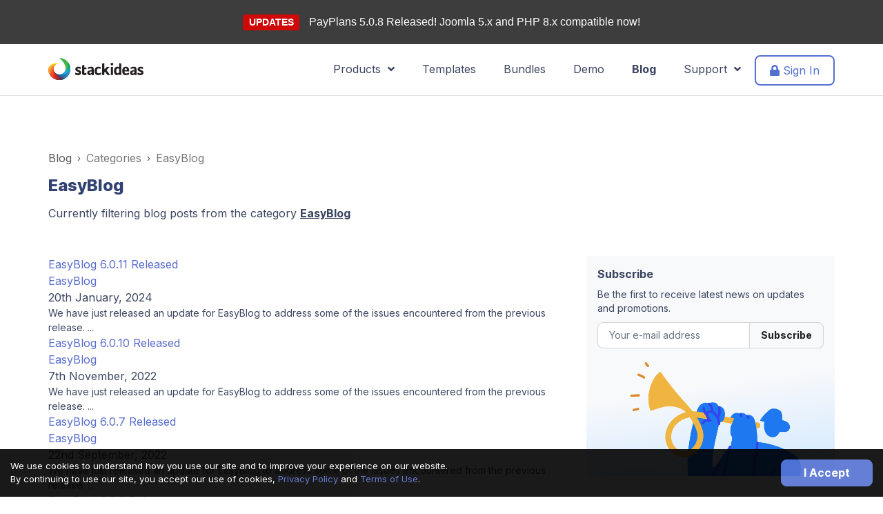

--- FILE ---
content_type: text/html; charset=utf-8
request_url: https://stackideas.com/blog/categories/easyblog
body_size: 12016
content:
<!DOCTYPE html>
<html lang="en">
<head>
<meta charset="utf-8"/>
<meta http-equiv="Content-Type" content="text/html; charset=utf-8"/>
<meta name="viewport" content="width=device-width, initial-scale=1, maximum-scale=1, user-scalable=no"/>
<link type="text/css" rel="stylesheet" href="/templates/delta/css/theme-6.0.13.min.css"/><link href="/media/foundry/css/foundry.min.css?3576f9d10c59a69e7c731850cc8b8d7b=1" rel="stylesheet" type="text/css"/><link href="/components/com_easyblog/themes/wireframe/styles/style-6.0.4.min.css" rel="stylesheet" type="text/css"/><link href="/media/foundry/css/utilities.min.css?3576f9d10c59a69e7c731850cc8b8d7b=1" rel="stylesheet" type="text/css"/><style>#eb .eb-header .eb-toolbar,#eb .eb-toolbar__search{background-color:#333}#eb .eb-header .eb-toolbar,#eb .eb-toolbar__item--search,#eb .eb-toolbar__search .o-select-group .form-control{border-color:#333}#eb .eb-toolbar__search-close-btn>a,#eb .eb-toolbar__search-close-btn>a:hover,#eb .eb-toolbar__search-close-btn>a:focus,#eb .eb-toolbar__search-close-btn>a:active,#eb .eb-header .eb-toolbar .eb-toolbar__search-input,#eb .eb-header .eb-toolbar .o-nav__item .eb-toolbar__link,#eb .eb-toolbar__search .o-select-group .form-control,#eb .eb-toolbar .btn-search-submit{color:#fff!important}#eb .eb-toolbar__search .o-select-group__drop{color:#fff}#eb .eb-toolbar__search .o-select-group,#eb .eb-header .eb-toolbar .o-nav__item.is-active .eb-toolbar__link,#eb .eb-header .eb-toolbar .o-nav__item .eb-toolbar__link:hover,#eb .eb-header .eb-toolbar .o-nav__item .eb-toolbar__link:focus,#eb .eb-header .eb-toolbar .o-nav__item .eb-toolbar__link:active{background-color:#5c5c5c}#eb .eb-toolbar__link.has-composer,#eb .eb-toolbar .btn-search-submit{background-color:#428bca!important}#eb .eb-reading-progress{background:#f5f5f5!important;color:#57b4fc!important}#eb .eb-reading-progress::-webkit-progress-bar{background:#f5f5f5!important}#eb .eb-reading-progress__container{background-color:#f5f5f5!important}#eb .eb-reading-progress::-moz-progress-bar{background:#57b4fc!important}#eb .eb-reading-progress::-webkit-progress-value{background:#57b4fc!important}#eb .eb-reading-progress__bar{background:#57b4fc!important}</style><script>window.domainUrl='https://stackideas.com/';</script>
<link rel="manifest" href="/manifest.json"/>
<script src="/templates/delta/scripts/theme-6.0.13.min.js"></script>
<base href="https://stackideas.com/blog/categories/easyblog"/>
<meta http-equiv="content-type" content="text/html; charset=utf-8"/>
<meta name="robots" content="noindex,follow"/>
<meta property="og:description" content="Get the latest updates and news related to EasyBlog, the best Joomla! blog component."/>
<meta property="og:title" content="EasyBlog"/>
<meta property="og:image" content="https://stackideas.com/images/easyblog_cavatar/2_EasyBlog_Roundgami_48x48.png"/>
<meta property="og:image:width" content="200"/>
<meta property="og:image:height" content="200"/>
<meta property="og:type" content="article"/>
<meta property="og:url" content="https://stackideas.com/blog/categories/easyblog"/>
<meta property="fb:admins" content="531786324"/>
<meta property="fb:app_id" content="901280750607778"/>
<meta property="og:site_name" content="StackIdeas"/>
<meta name="description" content="Get the latest news and updates for StackIdeas and Joomla!. 
We blog about anything related to the Joomla! community too."/>
<meta name="generator" content="Joomla! - Open Source Content Management"/>
<title>All Posts From EasyBlog - Joomla! Blogs, News and Extension Updates - StackIdeas</title>
<link href="https://stackideas.com/blog/categories/easyblog" rel="canonical"/>
<link href="/blog/categories/easyblog?format=feed&type=rss" rel="alternate" type="application/rss+xml" title="RSS 2.0"/>
<link href="/blog/categories/easyblog?format=feed&type=atom" rel="alternate" type="application/atom+xml" title="Atom 1.0"/>
<link href="/templates/delta/favicon.ico" rel="shortcut icon" type="image/vnd.microsoft.icon"/>
<meta property="fb:pages" content="165404633516064"/>
<meta name="apple-mobile-web-app-title" content="StackIdeas"/>
<meta name="apple-mobile-web-app-capable" content="yes"/>
<meta name="apple-mobile-web-app-status-bar-style" content="black-translucent"/>
<link rel="apple-touch-icon" href="/xapple-touch-icon.png.pagespeed.ic.UGGd6I1_sT.webp"/>
<link rel="apple-touch-icon" sizes="57x57" href="/xapple-touch-icon-57x57.png.pagespeed.ic.UGGd6I1_sT.webp"/>
<link rel="apple-touch-icon" sizes="72x72" href="/xapple-touch-icon-72x72.png.pagespeed.ic.BKrWJyXtIq.webp"/>
<link rel="apple-touch-icon" sizes="76x76" href="/xapple-touch-icon-76x76.png.pagespeed.ic.iNN_70bc3l.webp"/>
<link rel="apple-touch-icon" sizes="114x114" href="/xapple-touch-icon-114x114.png.pagespeed.ic.Gq62TRXrWs.webp"/>
<link rel="apple-touch-icon" sizes="120x120" href="/xapple-touch-icon-120x120.png.pagespeed.ic.LkMm_cdSSK.webp"/>
<link rel="apple-touch-icon" sizes="144x144" href="/xapple-touch-icon-144x144.png.pagespeed.ic.VKfSTSxQxf.webp"/>
<link rel="apple-touch-icon" sizes="152x152" href="/xapple-touch-icon-152x152.png.pagespeed.ic.j8hqucw6Eg.webp"/>
<link rel="apple-touch-icon" sizes="180x180" href="/xapple-touch-icon-180x180.png.pagespeed.ic.UnKX5P8Rqp.webp"/>
</head>
<body class=" webp"><noscript><meta HTTP-EQUIV="refresh" content="0;url='https://stackideas.com/blog/categories/easyblog?PageSpeed=noscript'" /><style><!--table,div,span,font,p{display:none} --></style><div style="display:block">Please click <a href="https://stackideas.com/blog/categories/easyblog?PageSpeed=noscript">here</a> if you are not redirected within a few seconds.</div></noscript>
<!--[if lt IE 9]>
<div class="ie8-note alert alert-warning">
	<div class="container">
		<div class="media">
			<div class="icon icon-preview-2 pull-left" style="font-size: 50px; height: 50px; line-height: 50px; margin-right: 20px;"></div>
			<div class="media-body">
				<strong>Improve your experience</strong>
				<div>You are using a browser version that we do not support.</div>
			</div>
		</div>
	</div>
</div>
<![endif]-->
<script src="https://accounts.google.com/gsi/client" async defer></script>
<div id="g_id_onload" data-client_id="788242709247-mrv9sa385rsgtg4l0598jqk8m3aguoum.apps.googleusercontent.com" data-login_uri="https://stackideas.com/index.php?option=com_accounts&task=oauth.signup&client=onetap">
</div>
<div style="background: #3d3d3d;text-align: center;padding: 20px;font-family: Arial, Helvetica, sans-serif;">
<span class="label" style="background-color: #cf0808;color: #ffffff;font-size: 14px;font-weight: bold;">UPDATES</span>
<a href="https://stackideas.com/changelog/payplans" style="font-size: 16px;margin-left: 10px;color: #ffffff;">
PayPlans 5.0.8 Released! Joomla 5.x and PHP 8.x compatible now!	</a>
</div>
<nav class="navbar navbar--2019 " role="navigation">
<div class="container">
<div class="navbar-header">
<button type="button" class="navbar-toggle" data-toggle="collapse" data-target="#nav-site-collapse" aria-expanded="false" aria-label="Toggle navigation">
<i class="fa fa-bars"></i>
</button>
<a href="https://stackideas.com/" class="navbar-brand">
<svg class="logo-si">
<use class="logo-si-use" xlink:href="#logo-si"></use>
</svg>
</a>
</div>
<div class="collapse navbar-collapse" id="nav-site-collapse">
<ul class="nav navbar-nav navbar-right">
<li class="dropdown">
<a href="javascript:void(0);" class="dropdown-toggle" data-toggle="dropdown">Products &nbsp;<i class="fa fa-angle-down"></i></a>
<div class="dropdown-menu dropdown-menu--si-mega-menu">
<div class="si-mega-menu-wrapper">
<div class="si-mega-menu-wrapper__section si-mega-menu-wrapper__section--left">
<div class="si-mega-menu-section">
<div class="si-mega-menu-title">
Joomla! Extensions
</div>
<div class="si-mega-menu-item">
<a href="/easyblog" class="si-mega-menu-item__link">
<div class="si-t-d--flex si-t-align-items--c">
<div class="si-t-pr--md">
<div class="si-mega-menu-icon-box">
<i class="logo-icon logo-icon--xs logo-easyblog"></i>
</div>
</div>
<div class="si-t-flex-grow--1">
<div class="si-mega-menu-item__title">
EasyBlog
</div>
<div class="si-mega-menu-item__desc si-t-d--none lg:si-t-d--block">
The best blogging extension for Joomla
</div>
</div>
</div>
</a>
</div>
<div class="si-mega-menu-item">
<a href="/easysocial" class="si-mega-menu-item__link">
<div class="si-t-d--flex si-t-align-items--c">
<div class="si-t-pr--md">
<div class="si-mega-menu-icon-box">
<i class="logo-icon logo-icon--xs logo-easysocial"></i>
</div>
</div>
<div class="si-t-flex-grow--1">
<div class="si-mega-menu-item__title">
EasySocial
</div>
<div class="si-mega-menu-item__desc si-t-d--none lg:si-t-d--block">
Start your very own social network today
</div>
</div>
</div>
</a>
</div>
<div class="si-mega-menu-item">
<a href="/easydiscuss" class="si-mega-menu-item__link">
<div class="si-t-d--flex si-t-align-items--c">
<div class="si-t-pr--md">
<div class="si-mega-menu-icon-box">
<i class="logo-icon logo-icon--xs logo-easydiscuss"></i>
</div>
</div>
<div class="si-t-flex-grow--1">
<div class="si-mega-menu-item__title">
EasyDiscuss
</div>
<div class="si-mega-menu-item__desc si-t-d--none lg:si-t-d--block">
Forum &amp; Discussion tool built for Joomla
</div>
</div>
</div>
</a>
</div>
<div class="si-mega-menu-item">
<a href="/payplans" class="si-mega-menu-item__link">
<div class="si-t-d--flex si-t-align-items--c">
<div class="si-t-pr--md">
<div class="si-mega-menu-icon-box">
<i class="logo-icon logo-icon--xs logo-payplans"></i>
</div>
</div>
<div class="si-t-flex-grow--1">
<div class="si-mega-menu-item__title">
Payplans
</div>
<div class="si-mega-menu-item__desc si-t-d--none lg:si-t-d--block">
Sell membership &amp; subscriptions on your site
</div>
</div>
</div>
</a>
</div>
<div class="si-mega-menu-item">
<a href="/komento" class="si-mega-menu-item__link">
<div class="si-t-d--flex si-t-align-items--c">
<div class="si-t-pr--md">
<div class="si-mega-menu-icon-box">
<i class="logo-icon logo-icon--xs logo-komento"></i>
</div>
</div>
<div class="si-t-flex-grow--1">
<div class="si-mega-menu-item__title">
Komento
</div>
<div class="si-mega-menu-item__desc si-t-d--none lg:si-t-d--block">
The missing comment extension for Joomla
</div>
</div>
</div>
</a>
</div>
<div class="si-mega-menu-item">
<a href="/conversekit" class="si-mega-menu-item__link">
<div class="si-t-d--flex si-t-align-items--c">
<div class="si-t-pr--md">
<div class="si-mega-menu-icon-box">
<i class="logo-icon logo-icon--xs logo-conversekit"></i>
</div>
</div>
<div class="si-t-flex-grow--1">
<div class="si-mega-menu-item__title">
ConverseKit
</div>
<div class="si-mega-menu-item__desc si-t-d--none lg:si-t-d--block">
Conversations built for EasySocial &amp; Joomla
</div>
</div>
</div>
</a>
</div>
<div class="si-mega-menu-item">
<a href="/easyarticles" class="si-mega-menu-item__link">
<div class="si-t-d--flex si-t-align-items--c">
<div class="si-t-pr--md">
<div class="si-mega-menu-icon-box">
<i class="logo-icon logo-icon--xs logo-easyarticles"></i>
</div>
</div>
<div class="si-t-flex-grow--1">
<div class="si-mega-menu-item__title">
EasyArticles
</div>
<div class="si-mega-menu-item__desc si-t-d--none lg:si-t-d--block">
The missing workflow for Joomla articles
</div>
</div>
</div>
</a>
</div>
</div>
</div>
<div class="si-mega-menu-wrapper__section si-mega-menu-wrapper__section--right">
<div class="si-mega-menu-section">
<div class="si-mega-menu-title">
Mobile Applications
</div>
<div class="si-mega-menu-item">
<a href="/easysocial/native-mobile-app" class="si-mega-menu-item__link">
<div class="si-t-d--flex si-t-align-items--c">
<div class="si-t-pr--md">
<div class="">
<i class="logo-icon logo-icon--xxs logo-esapp"></i>
</div>
</div>
<div class="si-t-flex-grow--1">
<div class="si-mega-menu-item__title">
EasySocial for iOS &amp; Android
</div>
</div>
</div>
</a>
</div>
<div class="si-mega-menu-item">
<a href="/easysocial/conversations-mobile-app" class="si-mega-menu-item__link">
<div class="si-t-d--flex si-t-align-items--c">
<div class="si-t-pr--md">
<div class="">
<i class="logo-icon logo-icon--xxs logo-cknativeapp"></i>
</div>
</div>
<div class="si-t-flex-grow--1">
<div class="si-mega-menu-item__title">
Conversations
</div>
</div>
</div>
</a>
</div>
</div>
<div class="si-mega-menu-section">
<div class="si-mega-menu-title">
More from StackIdeas
</div>
<div class="si-mega-menu-item">
<a href="/apps" class="si-mega-menu-item__link">
<div class="si-t-d--flex si-t-align-items--c">
<div class="si-t-flex-grow--1">
<div class="si-mega-menu-item__title">
<i class="fad fa-rocket-launch si-t-pr--md" style="font-size: 16px;"></i> EasySocial Apps
</div>
</div>
</div>
</a>
</div>
<div class="si-mega-menu-item">
<a href="/customization-works" class="si-mega-menu-item__link">
<div class="si-t-d--flex si-t-align-items--c">
<div class="si-t-flex-grow--1">
<div class="si-mega-menu-item__title">
<i class="fad fa-code si-t-pr--md" style="font-size: 16px;"></i> Customization Works
</div>
</div>
</div>
</a>
</div>
<div class="si-mega-menu-item">
<a href="/joomla-extensions" class="si-mega-menu-item__link">
<div class="si-t-d--flex si-t-align-items--c">
<div class="si-t-flex-grow--1">
<div class="si-mega-menu-item__title si-t-text--muted">
View all products
</div>
</div>
</div>
</a>
</div>
</div>
</div>
</div>
</div>
</li>
<li>
<a href="/joomla-templates">Templates</a>
</li>
<li>
<a href="/bundles">Bundles</a>
</li>
<li>
<a href="/demo">Demo</a>
</li>
<li class="active">
<a href="/blog">Blog</a>
</li>
<li class="dropdown">
<a href="javascript:void(0);" class="dropdown-toggle" data-toggle="dropdown">Support &nbsp;<i class="fa fa-angle-down"></i></a>
<ul class="dropdown-menu dropdown-menu--support" data-support-menu>
<li>
<a href="/support">
<i class="icon icon-crown-3"></i>
Sensible Support &trade;
</a>
</li>
<li>
<a href="/voices">
<i class="icon icon-megaphone-1"></i>&nbsp; Feature Requests
</a>
</li>
<li>
<a href="/docs">
<i class="icon icon-book-5"></i>&nbsp; Documentation
</a>
</li>
<li>
<a href="/forums">
<i class="icon icon-bubble-conversation-2"></i>&nbsp; Help Desk
</a>
</li>
<li>
<a href="/changelog">
<i class="icon icon-list-1-1"></i>&nbsp; Product Changelogs
</a>
</li>
<li>
<a href="/contact">
<i class="icon icon-smiley-happy-3"></i>&nbsp; Contact Us
</a>
</li>
</ul>
</li>
<li class="has-btn">
<a href="/login" class="btn-navbar-2019">
<i class="fa fa-lock"></i> Sign In
</a>
</li>
</ul>
</div>
</div>
</nav>
<form data-user-logout method="post" action="/blog">
<input type="hidden" name="option" value="com_users"/>
<input type="hidden" name="task" value="user.logout"/>
<input type="hidden" name="return" value="Lw=="/>
<input type="hidden" name="34548aa09e4a557b3f030b8ffa2feaa5" value="1"/></form>
<div id="eb" class="space--top--sm space--bottom--sm ">
<div class="container">
<div id="fd" class="">
<div class="t-mb--lg">
<nav class="o-inline-list mb-md" aria-label="Breadcrumb">
<div class="" fd-breadcrumb="">
<a href="/blog" class="text-gray-600">Blog</a>
</div>
<div class="" fd-breadcrumb="›">
<span class="text-gray-500">Categories</span>
</div>
<div class="" fd-breadcrumb="›">
<span class="text-gray-500">EasyBlog</span>
</div>
</nav>
</div>
</div>
<div class="si-blog-header space--bottom--xs">
<div class="row">
<div class="col-md-7">
<h1 class="h3">EasyBlog</h1>
<p>Currently filtering blog posts from the category <b><u>EasyBlog</u></b></p>
</div>
</div>
</div>
<div class="row">
<div class="col-md-8">
<div data-blog-listings>
<div class="eb-post-listing si-t-mb--xl is-column eb-post-listing--col-2
										" data-blog-posts>
<div class="eb-post-listing__item" data-eb-posts-section data-url="" data-blog-posts-item data-id="1190" data-eb-posts-section data-url="">
<div class="eb-post-simple">
<div class="eb-post-simple__thumb">
<div class="o-aspect-ratio" style="--aspect-ratio: 16/9;">
<a class="eb-post-simple__image" href="/blog/easyblog-6-0-11-released" style="background-image:url(https://stackideas.com/images/easyblog_shared/post-covers/updates/xb2ap3_large_EasyBlog.webp.pagespeed.ic.iB9uy62PMb.webp);border-radius:8px;padding:0">
</a>
</div>
</div>
<div class="eb-post-simple__title">
<a href="/blog/easyblog-6-0-11-released">EasyBlog 6.0.11 Released</a>
</div>
<div class="eb-post-simple__meta eb-post-simple__meta--text">
<div class="eb-post-simple__category">
<a href="/blog/categories/easyblog">EasyBlog</a>
</div>
<div class="eb-post-simple__meta-date">
20th January, 2024	</div>
</div>
<div class="eb-post-simple__body" data-blog-posts-item-content>
<div class="eb-blog-grid__body" style="font-size: 14px;">
We have just released an update for EasyBlog to address some of the issues encountered from the previous release.
...
</div>
</div>
</div>
</div>	<div class="eb-post-listing__item" data-blog-posts-item data-id="1187">
<div class="eb-post-simple">
<div class="eb-post-simple__thumb">
<div class="o-aspect-ratio" style="--aspect-ratio: 16/9;">
<a class="eb-post-simple__image" href="/blog/easyblog-6-0-10-released" style="background-image:url(https://stackideas.com/images/easyblog_shared/post-covers/updates/xb2ap3_large_EasyBlog.png.pagespeed.ic.8IIfsX_ARd.webp);border-radius:8px;padding:0">
</a>
</div>
</div>
<div class="eb-post-simple__title">
<a href="/blog/easyblog-6-0-10-released">EasyBlog 6.0.10 Released</a>
</div>
<div class="eb-post-simple__meta eb-post-simple__meta--text">
<div class="eb-post-simple__category">
<a href="/blog/categories/easyblog">EasyBlog</a>
</div>
<div class="eb-post-simple__meta-date">
7th November, 2022	</div>
</div>
<div class="eb-post-simple__body" data-blog-posts-item-content>
<div class="eb-blog-grid__body" style="font-size: 14px;">
We have just released an update for EasyBlog to address some of the issues encountered from the previous release.
...
</div>
</div>
</div>
</div>	<div class="eb-post-listing__item" data-blog-posts-item data-id="1176">
<div class="eb-post-simple">
<div class="eb-post-simple__thumb">
<div class="o-aspect-ratio" style="--aspect-ratio: 16/9;">
<a class="eb-post-simple__image" href="/blog/easyblog-6-0-7-released" style="background-image:url(https://stackideas.com/images/easyblog_shared/post-covers/updates/xb2ap3_large_EasyBlog.png.pagespeed.ic.8IIfsX_ARd.webp);border-radius:8px;padding:0">
</a>
</div>
</div>
<div class="eb-post-simple__title">
<a href="/blog/easyblog-6-0-7-released">EasyBlog 6.0.7 Released</a>
</div>
<div class="eb-post-simple__meta eb-post-simple__meta--text">
<div class="eb-post-simple__category">
<a href="/blog/categories/easyblog">EasyBlog</a>
</div>
<div class="eb-post-simple__meta-date">
22nd September, 2022	</div>
</div>
<div class="eb-post-simple__body" data-blog-posts-item-content>
<div class="eb-blog-grid__body" style="font-size: 14px;">
We have just released an update for EasyBlog to address some of the issues encountered from the previous release.
...
</div>
</div>
</div>
</div>	<div class="eb-post-listing__item" data-blog-posts-item data-id="1160">
<div class="eb-post-simple">
<div class="eb-post-simple__thumb">
<div class="o-aspect-ratio" style="--aspect-ratio: 16/9;">
<a class="eb-post-simple__image" href="/blog/easyblog-6-0-6-released" style="background-image:url(https://stackideas.com/images/easyblog_shared/post-covers/updates/xb2ap3_large_EasyBlog.png.pagespeed.ic.8IIfsX_ARd.webp);border-radius:8px;padding:0">
</a>
</div>
</div>
<div class="eb-post-simple__title">
<a href="/blog/easyblog-6-0-6-released">EasyBlog 6.0.6 Released</a>
</div>
<div class="eb-post-simple__meta eb-post-simple__meta--text">
<div class="eb-post-simple__category">
<a href="/blog/categories/easyblog">EasyBlog</a>
</div>
<div class="eb-post-simple__meta-date">
14th July, 2022	</div>
</div>
<div class="eb-post-simple__body" data-blog-posts-item-content>
<div class="eb-blog-grid__body" style="font-size: 14px;">
We have just released an update for EasyBlog to address some compatibility issues with Joomla 4 and PHP 8.1.
...
</div>
</div>
</div>
</div>	<div class="eb-post-listing__item" data-blog-posts-item data-id="1135">
<div class="eb-post-simple">
<div class="eb-post-simple__thumb">
<div class="o-aspect-ratio" style="--aspect-ratio: 16/9;">
<a class="eb-post-simple__image" href="/blog/easyblog-6-0-3-released" style="background-image: url('https://stackideas.com/images/easyblog_shared/covers/easyblog/b2ap3_large_easyblog_updates.png');border-radius: 8px;padding: 0;">
</a>
</div>
</div>
<div class="eb-post-simple__title">
<a href="/blog/easyblog-6-0-3-released">EasyBlog 6.0.3 Released</a>
</div>
<div class="eb-post-simple__meta eb-post-simple__meta--text">
<div class="eb-post-simple__category">
<a href="/blog/categories/easyblog">EasyBlog</a>
</div>
<div class="eb-post-simple__meta-date">
2nd March, 2022	</div>
</div>
<div class="eb-post-simple__body" data-blog-posts-item-content>
<div class="eb-blog-grid__body" style="font-size: 14px;">
We have just released an update for EasyBlog to address some of the issues encountered from the previous release.
...
</div>
</div>
</div>
</div>	<div class="eb-post-listing__item" data-blog-posts-item data-id="1125">
<div class="eb-post-simple">
<div class="eb-post-simple__thumb">
<div class="o-aspect-ratio" style="--aspect-ratio: 16/9;">
<a class="eb-post-simple__image" href="/blog/easyblog-6-0-1-released" style="background-image: url('https://stackideas.com/images/easyblog_articles/1125/b2ap3_large_cover-post.png');border-radius: 8px;padding: 0;">
</a>
</div>
</div>
<div class="eb-post-simple__title">
<a href="/blog/easyblog-6-0-1-released">EasyBlog 6.0.1 Released</a>
</div>
<div class="eb-post-simple__meta eb-post-simple__meta--text">
<div class="eb-post-simple__category">
<a href="/blog/categories/easyblog">EasyBlog</a>
</div>
<div class="eb-post-simple__meta-date">
4th January, 2022	</div>
</div>
<div class="eb-post-simple__body" data-blog-posts-item-content>
<div class="eb-blog-grid__body" style="font-size: 14px;">
Happy New Year guys! 🥳 🔥 After&nbsp;months of rigorous testing and feedback from our customers, we are proud to announce the availability of EasyBlog 6.0.1.
...
</div>
</div>
</div>
</div>	<div class="eb-post-listing__item" data-blog-posts-item data-id="1119">
<div class="eb-post-simple">
<div class="eb-post-simple__thumb">
<div class="o-aspect-ratio" style="--aspect-ratio: 16/9;">
<a class="eb-post-simple__image" href="/blog/easyblog-6-0-rc2-released" style="background-image:url(https://stackideas.com/images/easyblog_articles/1104/xb2ap3_large_cover-post.png.pagespeed.ic.auPWiGFQV3.webp);border-radius:8px;padding:0">
</a>
</div>
</div>
<div class="eb-post-simple__title">
<a href="/blog/easyblog-6-0-rc2-released">EasyBlog 6.0 RC2 Released</a>
</div>
<div class="eb-post-simple__meta eb-post-simple__meta--text">
<div class="eb-post-simple__category">
<a href="/blog/categories/easyblog">EasyBlog</a>
</div>
<div class="eb-post-simple__meta-date">
2nd December, 2021	</div>
</div>
<div class="eb-post-simple__body" data-blog-posts-item-content>
<div class="eb-blog-grid__body" style="font-size: 14px;">
EasyBlog 6.0 RC1 was a great success and we are now releasing RC2 to address some of the issues encountered in the previous release. This would most likely be t...
</div>
</div>
</div>
</div>	<div class="eb-post-listing__item" data-blog-posts-item data-id="1114">
<div class="eb-post-simple">
<div class="eb-post-simple__thumb">
<div class="o-aspect-ratio" style="--aspect-ratio: 16/9;">
<a class="eb-post-simple__image" href="/blog/easyblog-60-rc1" style="background-image:url(https://stackideas.com/images/easyblog_articles/1104/xb2ap3_large_cover-post.png.pagespeed.ic.auPWiGFQV3.webp);border-radius:8px;padding:0">
</a>
</div>
</div>
<div class="eb-post-simple__title">
<a href="/blog/easyblog-60-rc1">EasyBlog 6.0 RC1</a>
</div>
<div class="eb-post-simple__meta eb-post-simple__meta--text">
<div class="eb-post-simple__category">
<a href="/blog/categories/easyblog">EasyBlog</a>
</div>
<div class="eb-post-simple__meta-date">
11th November, 2021	</div>
</div>
<div class="eb-post-simple__body" data-blog-posts-item-content>
<div class="eb-blog-grid__body" style="font-size: 14px;">
We are getting there slowly but surely! Thank you to all of the beta testers for helping us out to crush those bugs. Read on to list the compiled the list of ch...
</div>
</div>
</div>
</div>	<div class="eb-post-listing__item" data-blog-posts-item data-id="1101">
<div class="eb-post-simple">
<div class="eb-post-simple__thumb">
<div class="o-aspect-ratio" style="--aspect-ratio: 16/9;">
<a class="eb-post-simple__image" href="/blog/easyblog-tablet-app" style="background-image:url(https://stackideas.com/images/easyblog_articles/1101/xb2ap3_large_Cover-Post.png.pagespeed.ic.7tvj-1cQtr.webp);border-radius:8px;padding:0">
</a>
</div>
</div>
<div class="eb-post-simple__title">
<a href="/blog/easyblog-tablet-app">EasyBlog Tablet App</a>
</div>
<div class="eb-post-simple__meta eb-post-simple__meta--text">
<div class="eb-post-simple__category">
<a href="/blog/categories/easyblog">EasyBlog</a>
</div>
<div class="eb-post-simple__meta-date">
5th October, 2021	</div>
</div>
<div class="eb-post-simple__body" data-blog-posts-item-content>
<div class="eb-blog-grid__body" style="font-size: 14px;">
EasyBlog 6 beta has been great and we are super stoked to share with you some progress on a brand new tablet app which we are working on right now for EasyBlog....
</div>
</div>
</div>
</div>	<div class="eb-post-listing__item" data-blog-posts-item data-id="1104">
<div class="eb-post-simple">
<div class="eb-post-simple__thumb">
<div class="o-aspect-ratio" style="--aspect-ratio: 16/9;">
<a class="eb-post-simple__image" href="/blog/easyblog-6-0-beta-2-released" style="background-image:url(https://stackideas.com/images/easyblog_articles/1104/xb2ap3_large_cover-post.png.pagespeed.ic.auPWiGFQV3.webp);border-radius:8px;padding:0">
</a>
</div>
</div>
<div class="eb-post-simple__title">
<a href="/blog/easyblog-6-0-beta-2-released">EasyBlog 6.0 Beta 2 Released</a>
</div>
<div class="eb-post-simple__meta eb-post-simple__meta--text">
<div class="eb-post-simple__category">
<a href="/blog/categories/easyblog">EasyBlog</a>
</div>
<div class="eb-post-simple__meta-date">
29th September, 2021	</div>
</div>
<div class="eb-post-simple__body" data-blog-posts-item-content>
<div class="eb-blog-grid__body" style="font-size: 14px;">
The response for EasyBlog 6.0 has been great and I would like to take this opportunity to Thank everyone who took their time to help us to test this release. It...
</div>
</div>
</div>
</div>	</div>
<div id="fd">
<div class="o-pagination-wrapper px-xs py-2xs flex items-center justify-center mb-sm mt-sm" data-fd-pagination data-fd-extension="easyblog">
<div class="o-pagination">
<div class="relative z-0 inline-flex gap-md">
<div class="o-pagination__section-prev inline-flex gap-md">
<a class="o-pagination__btn rounded-l-md px-xs text-gray-300 hover:text-gray-300 cursor-not-allowed" href="javascript:void(0);" data-fd-pagination-link data-fd-pagination-link-limitstart="0" data-fd-pagination-link-disabled>
<i class="fdi fa fa-fw fa-angle-double-left"></i>
</a>
<a class="o-pagination__btn -ml-px px-xs text-gray-300 hover:text-gray-300 cursor-not-allowed" href="javascript:void(0);" data-fd-pagination-link data-fd-pagination-link-limitstart="0" data-fd-pagination-link-disabled>
<i class="fdi fa fa-fw fa-angle-left"></i>
</a>	</div>
<div class="si-t-d--none md:si-t-d--flex gap-md">
<a class="o-pagination__btn -ml-px px-sm text-gray-500 hover:text-gray-500 cursor-not-allowed bg-gray-100" href="javascript:void(0);" data-fd-pagination-link data-fd-pagination-link-limitstart="0" data-fd-pagination-link-disabled>
<span>1</span>
</a>	<a class="o-pagination__btn -ml-px px-sm" href="/blog/categories/easyblog?start=10" data-fd-pagination-link data-fd-pagination-link-limitstart="10">
<span>2</span>
</a>	<a class="o-pagination__btn -ml-px px-sm" href="/blog/categories/easyblog?start=20" data-fd-pagination-link data-fd-pagination-link-limitstart="20">
<span>3</span>
</a>	<a class="o-pagination__btn -ml-px px-sm" href="/blog/categories/easyblog?start=30" data-fd-pagination-link data-fd-pagination-link-limitstart="30">
<span>4</span>
</a>	<a class="o-pagination__btn -ml-px px-sm" href="/blog/categories/easyblog?start=40" data-fd-pagination-link data-fd-pagination-link-limitstart="40">
<span>5</span>
</a>	<a class="o-pagination__btn -ml-px px-sm" href="/blog/categories/easyblog?start=50" data-fd-pagination-link data-fd-pagination-link-limitstart="50">
<span>6</span>
</a>	<a class="o-pagination__btn -ml-px px-sm" href="/blog/categories/easyblog?start=60" data-fd-pagination-link data-fd-pagination-link-limitstart="60">
<span>7</span>
</a>	<a class="o-pagination__btn -ml-px px-sm" href="/blog/categories/easyblog?start=70" data-fd-pagination-link data-fd-pagination-link-limitstart="70">
<span>8</span>
</a>	<a class="o-pagination__btn -ml-px px-sm" href="/blog/categories/easyblog?start=80" data-fd-pagination-link data-fd-pagination-link-limitstart="80">
<span>9</span>
</a>	</div>
<div class="o-pagination__section-next inline-flex gap-md">
<a class="o-pagination__btn -ml-px px-xs" href="/blog/categories/easyblog?start=10" data-fd-pagination-link data-fd-pagination-link-limitstart="10">
<i class="fdi fa fa-fw fa-angle-right"></i>
</a>
<a class="o-pagination__btn -ml-px rounded-r-md px-xs" href="/blog/categories/easyblog?start=80" data-fd-pagination-link data-fd-pagination-link-limitstart="80">
<i class="fdi fa fa-fw fa-angle-double-right"></i>
</a>	</div>
</div>
</div>
</div>
</div>
</div>
</div>
<div class="col-md-4">
<div class="t-lg-mb--xl">
<div id="fd">
<div id="ed">
<div class="ed-widget ed-widget--custom-notice">
<div class="ed-widget__body ">
<p><b>Subscribe</b></p>
<p class="si-t-font-size--02" data-blog-subscribe-info>Be the first to receive latest news on updates and promotions.</p>
<div class="o-input-group" data-blog-subscribe-form>
<input type="text" class="o-form-control" placeholder="Your e-mail address" aria-describedby="button-addon2" data-blog-subscribe-email>
<button class="o-btn o-btn--default-o" type="button" id="button-addon2" data-sidebar-subscribe>Subscribe</button>
</div>
<div class="si-t-font-size--02 input-group hide" data-blog-subscribe-success>
Thanks! You have subscribed to our newsletter.
</div>
<img src="/templates/delta/images/blog/xjake-attention.png.pagespeed.ic.PGJ_v-HeOr.webp" alt="Subscribe" class="si-t-mw--100">
</div>
</div>
</div>
</div>
</div>
<script>jQuery(document).ready(function($){$('[data-sidebar-subscribe]').on('click',function(event){var info=$('[data-blog-subscribe-info]');var inputForm=$('[data-blog-subscribe-input]');var email=$('[data-blog-subscribe-email]').val();var success=$('[data-blog-subscribe-success]');var form=$('[data-blog-subscribe-form]');if(email.length<=0){return;}$.ajax('/blog?subscribe=1',{type:"post",data:{"email":email}}).done(function(){form.addClass('hide');info.addClass('hide');inputForm.addClass('hide');success.removeClass('hide');return;});return false;});});</script>
<div class="si-eb-sidebar t-lg-mb--xl">
<div class="si-eb-sidebar__title">
Categories
</div>
<ul class="si-eb-sidebar-timeline">
<li class="si-eb-sidebar-timeline__item ">
<a href="/blog/categories/news" class="si-eb-sidebar-timeline__link">
News	</a>
</li>
<li class="si-eb-sidebar-timeline__item is-active">
<a href="/blog/categories/easyblog" class="si-eb-sidebar-timeline__link">
EasyBlog	</a>
</li>
<li class="si-eb-sidebar-timeline__item ">
<a href="/blog/categories/easysocial" class="si-eb-sidebar-timeline__link">
EasySocial	</a>
</li>
<li class="si-eb-sidebar-timeline__item ">
<a href="/blog/categories/payplans" class="si-eb-sidebar-timeline__link">
PayPlans </a>
</li>
<li class="si-eb-sidebar-timeline__item ">
<a href="/blog/categories/easydiscuss" class="si-eb-sidebar-timeline__link">
EasyDiscuss	</a>
</li>
<li class="si-eb-sidebar-timeline__item ">
<a href="/blog/categories/conversekit" class="si-eb-sidebar-timeline__link">
ConverseKit	</a>
</li>
<li class="si-eb-sidebar-timeline__item ">
<a href="/blog/categories/komento" class="si-eb-sidebar-timeline__link">
Komento	</a>
</li>
<li class="si-eb-sidebar-timeline__item ">
<a href="/blog/categories/easyarticles" class="si-eb-sidebar-timeline__link">
EasyArticles	</a>
</li>
<li class="si-eb-sidebar-timeline__item ">
<a href="/blog/categories/conversations" class="si-eb-sidebar-timeline__link">
Conversations	</a>
</li>
<li class="si-eb-sidebar-timeline__item ">
<a href="/blog/categories/templates" class="si-eb-sidebar-timeline__link">
Templates	</a>
</li>
<li class="si-eb-sidebar-timeline__item ">
<a href="/blog/categories/tutorials" class="si-eb-sidebar-timeline__link">
Tutorials	</a>
</li>
</ul>
</div>
<div class="si-eb-sidebar t-lg-mb--xl">
<div class="si-eb-sidebar__title">
Tags
</div>
<ul class="si-eb-sidebar-tags">
<li class="si-eb-sidebar-tags__item">
<a href="/blog/tags/joomla-4" class="si-eb-sidebar-tags__link">
joomla 4	</a>
</li>
<li class="si-eb-sidebar-tags__item">
<a href="/blog/tags/easysocial-updates" class="si-eb-sidebar-tags__link">
easysocial updates	</a>
</li>
<li class="si-eb-sidebar-tags__item">
<a href="/blog/tags/bugfixes" class="si-eb-sidebar-tags__link">
bugfixes	</a>
</li>
<li class="si-eb-sidebar-tags__item">
<a href="/blog/tags/performance-optimization" class="si-eb-sidebar-tags__link">
performance optimization	</a>
</li>
<li class="si-eb-sidebar-tags__item">
<a href="/blog/tags/payplans-updates" class="si-eb-sidebar-tags__link">
payplans updates	</a>
</li>
<li class="si-eb-sidebar-tags__item">
<a href="/blog/tags/easysocial-mobile-app" class="si-eb-sidebar-tags__link">
easysocial mobile app	</a>
</li>
<li class="si-eb-sidebar-tags__item">
<a href="/blog/tags/joomla-2" class="si-eb-sidebar-tags__link">
joomla	</a>
</li>
<li class="si-eb-sidebar-tags__item">
<a href="/blog/tags/mobile-app" class="si-eb-sidebar-tags__link">
mobile app	</a>
</li>
<li class="si-eb-sidebar-tags__item">
<a href="/blog/tags/payplans" class="si-eb-sidebar-tags__link">
payplans	</a>
</li>
<li class="si-eb-sidebar-tags__item">
<a href="/blog/tags/easydiscuss-updates" class="si-eb-sidebar-tags__link">
easydiscuss updates	</a>
</li>
<li class="si-eb-sidebar-tags__item">
<a href="/blog/tags/ios-app" class="si-eb-sidebar-tags__link">
ios app	</a>
</li>
<li class="si-eb-sidebar-tags__item">
<a href="/blog/tags/updates" class="si-eb-sidebar-tags__link">
updates	</a>
</li>
<li class="si-eb-sidebar-tags__item">
<a href="/blog/tags/easysocial-4" class="si-eb-sidebar-tags__link">
easysocial 4	</a>
</li>
<li class="si-eb-sidebar-tags__item">
<a href="/blog/tags/easydiscuss-5" class="si-eb-sidebar-tags__link">
easydiscuss 5	</a>
</li>
<li class="si-eb-sidebar-tags__item">
<a href="/blog/tags/easyblog-6" class="si-eb-sidebar-tags__link">
easyblog 6	</a>
</li>
<li class="si-eb-sidebar-tags__item">
<a href="/blog/tags/android-app" class="si-eb-sidebar-tags__link">
android app	</a>
</li>
<li class="si-eb-sidebar-tags__item">
<a href="/blog/tags/releases" class="si-eb-sidebar-tags__link">
releases	</a>
</li>
<li class="si-eb-sidebar-tags__item">
<a href="/blog/tags/native-app" class="si-eb-sidebar-tags__link">
native app	</a>
</li>
<li class="si-eb-sidebar-tags__item">
<a href="/blog/tags/joomla-social-network" class="si-eb-sidebar-tags__link">
joomla social network	</a>
</li>
<li class="si-eb-sidebar-tags__item">
<a href="/blog/tags/major-release" class="si-eb-sidebar-tags__link">
major release	</a>
</li>
<li class="si-eb-sidebar-tags__item">
<a href="/blog/tags/mobile-optimization" class="si-eb-sidebar-tags__link">
mobile optimization	</a>
</li>
<li class="si-eb-sidebar-tags__item">
<a href="/blog/tags/easyblog-refresh" class="si-eb-sidebar-tags__link">
easyblog refresh	</a>
</li>
<li class="si-eb-sidebar-tags__item">
<a href="/blog/tags/easyarticles-update" class="si-eb-sidebar-tags__link">
easyarticles update	</a>
</li>
<li class="si-eb-sidebar-tags__item">
<a href="/blog/tags/conversations-mobile-app" class="si-eb-sidebar-tags__link">
conversations mobile app	</a>
</li>
<li class="si-eb-sidebar-tags__item">
<a href="/blog/tags/jomsocial" class="si-eb-sidebar-tags__link">
jomsocial	</a>
</li>
<li class="si-eb-sidebar-tags__item">
<a href="/blog/tags/easysocial" class="si-eb-sidebar-tags__link">
easysocial	</a>
</li>
<li class="si-eb-sidebar-tags__item">
<a href="/blog/tags/komento-4" class="si-eb-sidebar-tags__link">
komento 4	</a>
</li>
<li class="si-eb-sidebar-tags__item">
<a href="/blog/tags/maintenance-release" class="si-eb-sidebar-tags__link">
maintenance release	</a>
</li>
<li class="si-eb-sidebar-tags__item">
<a href="/blog/tags/conversekit-updates" class="si-eb-sidebar-tags__link">
conversekit updates	</a>
</li>
<li class="si-eb-sidebar-tags__item">
<a href="/blog/tags/easydiscuss" class="si-eb-sidebar-tags__link">
easydiscuss	</a>
</li>
</ul>
</div>
</div>
</div>
</div>
<div>
<script></script>	</div>
<div class="eb-template" data-name="site/layout/image/popup">
<div id="eb" class="eb-image-popup">
<div class="eb-image-popup-header">
<div class="eb-image-popup-close-button"><i class="fdi fa fa-times"></i></div>
</div>
<div class="eb-image-popup-container"></div>
<div class="eb-image-popup-footer">
<div class="eb-image-popup-thumbs"></div>
</div>
<div class="eb-loader-o size-lg"></div>
</div>
</div>
<div class="eb-template" data-name="site/layout/image/popup/thumb">
<div class="eb-image-popup-thumb"><div></div></div>
</div>
<div class="eb-template" data-name="site/layout/image/container">
<div class="eb-image">
<div class="eb-image-figure">
<a class="eb-image-viewport"></a>
</div>
<div class="eb-image-caption"><span></span></div>
</div>
</div>
</div>
<div class="cookie-popup" data-cookies-wrapper>
<div class="row-table">
<div class="col-cell">
We use cookies to understand how you use our site and to improve your experience on our website. <br/>
By continuing to use our site, you accept our use of cookies, <a href="/privacy">Privacy Policy</a> and <a href="/terms">Terms of Use</a>.<br/>
</div>
<div class="col-cell xcell-tight text-right">
<a href="javascript:void(0);" class="si-btn si-btn--primary btn--cookie" data-cookies-consent>I Accept</a>
</div>
</div>
</div>
<section class="si-subscribe-section">
<div class="container">
<div class="row">
<div class="col-md-5">
<div class="">
<span>Subscribe for product updates &amp; promotions</span>
</div>
</div>
<div class="col-md-7">
<div class="">
<form class="form-newsletter" data-newsletter-form>
<div class="input-group">
<input type="email" class="form-control" placeholder="Your email address" data-subscribe-email>
<div class="input-group-btn">
<button type="submit" class="btn btn-primary btn--xs btn-newsletter" data-subscribe-newsletter>
Subscribe
</button>
</div>
</div>
</form>
<script>jQuery(document).ready(function($){window.newsletter={validate:function(){var email=$('[data-subscribe-email]').val();var filter=/^([a-zA-Z0-9_\.\-\+])+\@(([a-zA-Z0-9\-])+\.)+([a-zA-Z0-9]{2,4})+$/;if(email.length==0||email=='your@email.com'){window.newsletter.showError();return false;}if(!filter.test(email)){window.newsletter.showError();return false;}return true;},showError:function(){$('[data-subscribe-email]').parent().addClass('has-error');$('[data-subscribe-email]').tooltip('destroy').data('placement','bottom').attr('title','Please enter a valid e-mail address.').addClass('text-error').tooltip('show');return false;},subscribe:function(){var email=$('[data-subscribe-email]').val();jQuery.ajax({url:window.domainUrl+'index.php?option=com_accounts&task=newsletter.subscribe&tmpl=component',type:'POST',data:'email='+email,success:function(response){$('[data-newsletter-form]').hide();$('[data-newsletter-results]').show();}});return false;}}
$('[data-subscribe-newsletter]').on('click',function(){var state=window.newsletter.validate();if(state){window.newsletter.subscribe();}return false;});});</script>
</div>
<div class="footer-newsletter results small space--bottom--sm" data-newsletter-results>
<div class="clearfix">
<div class="">
<b>Thanks for subscribing!</b><br/><br/> Do check your e-mail regularly as we will send product updates and information to your e-mail.
</div>
</div>
</div>
</div>
</div>
</div>
</section>
<footer class="footer space--top--sm space--bottom--sm">
<div class="container">
<div class="row">
<div class="col-md-4">
<div class="footer-copyright ">
<a href="/" class="t-lg-mb--lg"><svg class="logo-si">
<use class="logo-si-use" xlink:href="#logo-si"></use>
</svg></a>
<div class="">&copy; 2009 - 2026 Stack Ideas Private Limited<br/>(884660-K). All rights reserved.</div>
</div>
<div class="footer-social">
<a href="https://facebook.com/StackIdeas" target="_blank" rel="noopener noreferrer">
<i class="fab fa-facebook-square"></i>
</a>
<a href="https://twitter.com/StackIdeas" target="_blank" rel="noopener noreferrer">
<i class="fab fa-twitter-square"></i>
</a>
</div>
</div>
<div class="col-md-7 col-md-offset-1">
<div class="row">
<div class="col-md-4">
<ul class="nav pull-left">
<li>
<a href="/downloads">Downloads</a>
</li>
<li>
<a href="/team">Our Team</a>
</li>
<li>
<a href="/contact">Contact Us</a>
</li>
<li>
<a href="/testimonials">Testimonials</a>
</li>
<li>
<a href="/translators">Translators</a>
</li>
<li>
<a href="/what-is-joomla">What is Joomla?</a>
</li>
</ul>
</div>
<div class="col-md-4">
<ul class="nav pull-left">
<li>
<a href="/joomla-extensions">Joomla Extensions</a>
</li>
<li>
<a href="/joomla-templates">Joomla Templates</a>
</li>
<li>
<a href="/apps">EasySocial Apps</a>
</li>
<li>
<a href="/partners">Partners</a>
</li>
</ul>
</div>
<div class="col-md-4">
<ul class="nav pull-left">
<li>
<a href="/support">Sensible Support &trade;</a>
</li>
<li>
<a href="/licensing">Licensing</a>
</li>
<li>
<a href="/terms">Terms Of Usage</a>
</li>
<li>
<a href="/privacy">Privacy Policy</a>
</li>
<li>
<a href="/refunds">Refund Policy</a>
</li>
</ul>
</div>
</div>
</div>
<div class="footer-note small">
Joomla! name is used under a limited license from Open Source Matters in the United States and other countries.<br>
StackIdeas.com is not affiliated with or endorsed by Open Source Matters or the Joomla! project.
</div>
</div>
</div>
</footer>
<script src="https://cdn.onesignal.com/sdks/OneSignalSDK.js" async></script>
<script>var _gaq=_gaq||[];_gaq.push(['_setAccount','UA-12075959-1']);_gaq.push(['_setDomainName','stackideas.com']);_gaq.push(['_setAllowLinker',true]);_gaq.push(['_trackPageview']);(function(){var ga=document.createElement('script');ga.type='text/javascript';ga.async=true;ga.src=('https:'==document.location.protocol?'https://':'http://')+'stats.g.doubleclick.net/dc.js';var s=document.getElementsByTagName('script')[0];s.parentNode.insertBefore(ga,s);})();var OneSignal=window.OneSignal||[];OneSignal.push(["init",{appId:"fc818d9a-97b7-4db2-bc57-fe8680685298",safari_web_id:'web.onesignal.auto.0654afc0-ce06-4b31-9757-37165e976417',autoRegister:true,notifyButton:{enable:false}}]);OneSignal.push(function(){OneSignal.getTags(function(tags){if(tags.name==undefined){OneSignal.push(['sendTags',{"name":"Guest","username":"guest","customer":"0"}]);}});});</script>
<script async src="https://www.googletagmanager.com/gtag/js?id=AW-1034299341"></script>
<script>window.dataLayer=window.dataLayer||[];function gtag(){dataLayer.push(arguments);}gtag('js',new Date());gtag('config','AW-1034299341');</script>
<script type="application/ld+json">
[
	{
		"@context": "https://schema.org",
		"@type": "WebSite",
		"name": "StackIdeas",
		"url": "https://stackideas.com"
	},
	{
		"@context": "http://schema.org",
		"@type": "Organization",
		"name" : "StackIdeas",
		"url": "https://stackideas.com",
		"logo": "https://stackideas.com/templates/delta/images/stackideas-icon.png",
		"sameAs":
		[
			"https://facebook.com/StackIdeas",
			"https://twitter.com/StackIdeas",
			"https://www.linkedin.com/company/stackideas"
		]
	}
]
</script>
<svg style="display: block;" width="0" height="0" viewBox="0 0 140 32" xmlns="http://www.w3.org/2000/svg">
<defs>
<linearGradient x1="34.901%" y1="0.283%" x2="56.651%" y2="98.007%" id="linearGradient-1">
<stop stop-color="#28AC4A" offset="0%"></stop>
<stop stop-color="#44B348" offset="25%"></stop>
<stop stop-color="#59B846" offset="51%"></stop>
<stop stop-color="#66BB45" offset="76%"></stop>
<stop stop-color="#6ABC45" offset="100%"></stop>
</linearGradient>
<linearGradient x1="86.6%" y1="-4.147%" x2="23.002%" y2="91.069%" id="linearGradient-2">
<stop stop-color="#00A14B" offset="0%"></stop>
<stop stop-color="#26A9E0" offset="47%"></stop>
</linearGradient>
<linearGradient x1="100%" y1="50.002%" x2="0.001%" y2="50.002%" id="linearGradient-3">
<stop stop-color="#358ECC" offset="0%"></stop>
<stop stop-color="#1F3B70" offset="100%"></stop>
</linearGradient>
<linearGradient x1="0.001%" y1="49.996%" x2="100%" y2="49.996%" id="linearGradient-4">
<stop stop-color="#E22727" offset="30%"></stop>
<stop stop-color="#1A2E5A" offset="100%"></stop>
</linearGradient>
<linearGradient x1="75.91%" y1="101.076%" x2="44.394%" y2="4.478%" id="linearGradient-5">
<stop stop-color="#E22727" offset="0%"></stop>
<stop stop-color="#F68D32" offset="100%"></stop>
</linearGradient>
<linearGradient x1="-0.92%" y1="62.002%" x2="108.816%" y2="28.795%" id="linearGradient-6">
<stop stop-color="#F68D32" offset="0%"></stop>
<stop stop-color="#F9AE22" offset="19%"></stop>
<stop stop-color="#FCCB13" offset="40%"></stop>
<stop stop-color="#FDE008" offset="60%"></stop>
<stop stop-color="#FFED02" offset="81%"></stop>
<stop stop-color="#FFF100" offset="100%"></stop>
</linearGradient>
</defs>
<symbol id="logo-si" viewBox="0 0 140 32">
<g id="logo-stackideas" class="logo-si__shape" transform="translate(-1.000000, 0.000000)" fill-rule="nonzero">
<path d="M22.437,1.006 C21.02,0.492 18.384,0.152 16.95,0.043 C22.64,4.111 27.478,12.06 25.644,17.803 C23.948,23.115 14.561,29.468 7.574,28.948 C8.769,29.802 10.077,30.488 11.461,30.988 C19.791,34.003 28.997,29.734 32.029,21.455 C35.059,13.175 30.766,4.019 22.439,1.005 L22.437,1.006 Z" id="Path" fill="url(#linearGradient-1)"></path>
<path d="M32.028,10.54 C31.525,9.165 30.835,7.864 29.976,6.675 C30.499,13.623 24.972,21.422 20.286,23.079 C14.156,25.246 13.623,22.459 1.056,17.155 C1.164,18.581 1.356,20.043 1.871,21.455 C4.903,29.733 14.113,34.003 22.438,30.989 C30.764,27.976 35.058,18.819 32.028,10.539 L32.028,10.54 Z" id="Path" fill="url(#linearGradient-2)"></path>
<path d="M31.492,22.736 C32.115,21.41 32.552,20.006 32.79,18.56 C28.22,23.84 18.493,26.054 12.47,22.572 C11.505,22.015 10.586,21.149 10.064,20.492 C10.064,20.492 8.431,21.662 8.178,25.119 C8.008,27.419 8.473,29.666 10.168,30.451 C18.2,34.177 27.748,30.721 31.492,22.735 L31.492,22.736 Z" id="Path" fill="url(#linearGradient-3)"></path>
<path d="M21.102,31.405 C22.525,31.027 23.888,30.457 25.154,29.71 C18.148,29.622 9.782,23.093 8.824,17.194 C8.646,16.096 8.922,13.614 8.922,13.614 C8.922,13.614 6.222,15.304 4.585,17.441 C2.898,19.645 2.693,23.356 3.037,23.953 C6.573,30.073 13.921,33.321 21.102,31.406 L21.102,31.405 Z" id="Path" fill="url(#linearGradient-4)"></path>
<path d="M13.623,8.262 C13.356,8.262 11.816,9.432 10.943,10.3 C6.44,14.782 7.591,25.79 12.028,31.184 C10.588,30.744 8.982,30.019 7.746,29.158 C3.35,26.098 1.164,21.73 1.163,16.773 C1.163,14.448 2.849,11.889 5.687,10.238 C8.834,8.408 13.623,8.262 13.623,8.262 Z" id="Path" fill="url(#linearGradient-5)"></path>
<path d="M2.09,13.297 C0.75,16.187 0.633,18.19 1.804,21.41 C2.331,22.86 3.039,24.232 3.894,25.425 C3.372,14.63 5.92,9.95 14.62,7.98 C15.643,7.747 17.187,7.766 18.062,7.852 C12.286,5.939 4.332,8.459 2.089,13.297 L2.09,13.297 Z" id="Path" fill="url(#linearGradient-6)"></path>
</g>
<g id="Group" class="logo-si__text" transform="translate(39.000000, 7.000000)">
<path d="M4.23,17.964 C2.062,17.964 0.017,17.04 0.017,17.04 L0.017,14.22 C0.017,14.22 2.549,15.386 4.302,15.386 C5.057,15.386 5.568,14.973 5.568,14.316 C5.568,13.806 5.13,13.562 4.595,13.294 C2.817,12.467 0.139,11.981 0.139,9.402 C0.139,6.946 2.256,5.682 4.472,5.682 C6.372,5.682 7.978,6.337 7.978,6.337 L7.978,8.964 C7.978,8.964 5.858,8.137 4.373,8.137 C3.473,8.137 3.18,8.697 3.18,9.11 C3.18,9.573 3.594,9.767 4.033,9.962 C6.005,10.837 8.633,11.348 8.633,14.17 C8.633,16.773 6.54,17.964 4.227,17.964 L4.23,17.964 Z M13.141,3.078 L13.141,6.728 L16.234,6.728 L16.234,9.158 L13.14,9.158 L13.14,14.268 C13.14,14.656 13.287,15.192 13.92,15.192 C14.845,15.192 16.233,14.437 16.233,14.437 L16.233,17.017 C16.233,17.017 14.65,17.917 12.897,17.917 L12.897,17.916 C10.462,17.916 9.975,16.31 9.975,14.51 L9.975,3.808 L13.141,3.078 Z M23.124,5.681 C24.584,5.681 25.582,6.095 26.167,6.801 C26.751,7.506 26.897,8.479 26.897,9.621 L26.897,17.649 L23.95,17.649 L23.95,16.554 C23.95,16.554 22.514,17.916 20.81,17.916 C18.205,17.916 17.474,15.824 17.474,14.316 C17.474,13.27 17.864,12.54 18.594,11.981 C19.934,10.961 22.247,10.717 23.756,10.717 L23.756,9.549 C23.756,8.649 23.44,8.114 22.49,8.114 C20.86,8.114 19.276,8.771 18.424,9.16 L18.424,6.727 C18.424,6.727 20.64,5.681 23.124,5.681 Z M23.757,12.442 L23.756,12.443 C23.293,12.443 21.76,12.54 21.006,13.197 C20.713,13.489 20.591,13.805 20.591,14.147 C20.591,14.754 20.861,15.507 21.711,15.507 C22.541,15.507 23.441,14.924 23.757,14.632 L23.757,12.442 Z M33.203,17.916 C29.04,17.916 28.113,14.389 28.113,11.81 C28.113,8.72 29.77,5.68 33.471,5.68 C35.444,5.68 36.931,6.337 36.931,6.337 L36.931,8.77 C36.759,8.697 35.055,8.162 33.641,8.162 C32.061,8.162 31.401,9.5 31.401,11.81 C31.401,14.17 32.303,15.386 33.667,15.386 C35.567,15.386 37.637,14.073 37.637,14.073 L37.637,16.651 C37.637,16.651 35.687,17.917 33.204,17.917 L33.203,17.916 Z M46.62,17.648 L43.09,12.783 L42.188,13.708 L42.188,17.648 L39.022,17.648 L39.022,1.18 L42.188,0.45 L42.188,9.5 L46.058,5.924 L49.978,5.924 L45.402,10.692 L50.637,17.648 M53.266,3.808 C52.024,3.808 51.366,2.858 51.366,1.935 C51.366,0.962 52.049,0.037 53.266,0.037 C54.459,0.037 55.166,0.987 55.166,1.935 C55.166,2.859 54.459,3.808 53.266,3.808 Z M63.806,0.45 L66.826,1.18 L66.826,17.65 L63.806,17.65 L63.808,17.648 L63.808,16.262 C63.565,16.505 62.08,17.916 60.473,17.916 C56.893,17.916 56.309,14.121 56.309,11.836 C56.309,8.332 57.989,5.681 61.056,5.681 C62.201,5.681 63.466,6.193 63.806,6.387 L63.806,0.45 Z M73.256,5.68 C77.224,5.68 78.271,8.77 78.271,11.543 C78.271,11.763 78.248,12.493 78.248,12.493 L71.454,12.492 C71.454,14.559 72.16,15.482 73.548,15.482 C75.715,15.482 78.078,14.267 78.078,14.267 L78.078,16.7 C78.078,16.7 76.202,17.916 73.036,17.916 C68.824,17.916 68.142,14.024 68.142,11.81 C68.142,8.697 69.749,5.68 73.256,5.68 Z M85.162,5.681 C86.622,5.681 87.62,6.095 88.204,6.801 C88.789,7.506 88.934,8.479 88.934,9.621 L88.934,17.649 L85.989,17.649 L85.99,16.554 C85.99,16.554 84.553,17.916 82.85,17.916 C80.244,17.916 79.513,15.824 79.513,14.316 C79.513,13.27 79.903,12.54 80.633,11.981 C81.973,10.961 84.285,10.717 85.795,10.717 L85.795,9.549 C85.795,8.649 85.478,8.114 84.529,8.114 C82.897,8.114 81.314,8.771 80.462,9.16 L80.462,6.727 C80.462,6.727 82.677,5.681 85.162,5.681 Z M54.849,5.924 L54.849,17.648 L51.684,17.648 L51.684,5.924 L54.849,5.924 Z M85.795,12.442 C85.332,12.443 83.798,12.54 83.045,13.197 C82.751,13.489 82.63,13.805 82.63,14.147 C82.63,14.754 82.898,15.507 83.75,15.507 C84.578,15.507 85.478,14.924 85.795,14.632 L85.795,12.442 Z M61.495,8.21 C59.669,8.21 59.548,10.424 59.548,11.835 C59.548,12.955 59.84,15.24 61.276,15.24 C61.812,15.24 62.591,15.07 63.638,14.048 L63.638,8.746 C62.908,8.381 62.275,8.21 61.495,8.21 Z M73.256,7.919 C71.77,7.919 71.477,9.693 71.477,10.619 L75.13,10.619 C75.13,9.596 74.887,7.919 73.256,7.919 Z M90.348,17.04 L90.348,14.22 C90.348,14.22 92.88,15.386 94.633,15.386 C95.388,15.386 95.899,14.973 95.899,14.316 C95.899,13.806 95.459,13.562 94.925,13.294 C93.147,12.467 90.469,11.981 90.469,9.402 C90.469,6.946 92.587,5.682 94.803,5.682 C96.703,5.682 98.309,6.337 98.309,6.337 L98.309,8.964 C98.309,8.964 96.191,8.137 94.705,8.137 C93.805,8.137 93.512,8.697 93.512,9.11 C93.512,9.573 93.926,9.767 94.365,9.962 C96.337,10.837 98.965,11.348 98.965,14.17 C98.965,16.773 96.872,17.964 94.559,17.964 C92.393,17.964 90.348,17.04 90.348,17.04 Z" id="Shape">
</path>
</g>
</symbol>
</svg>
</body>
</html>
